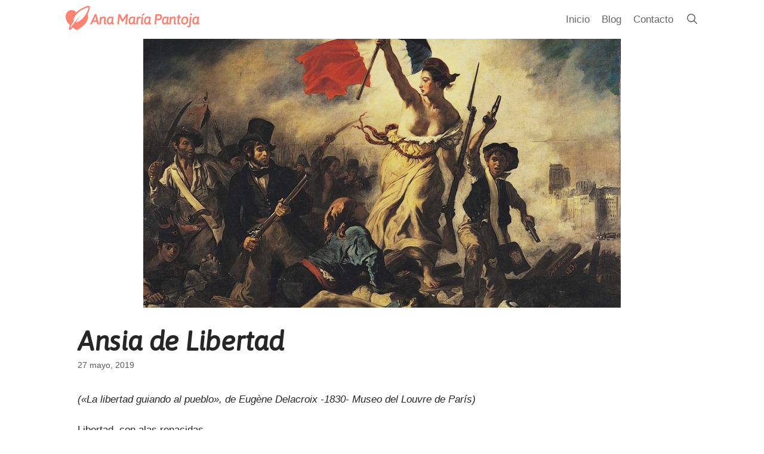

--- FILE ---
content_type: text/html; charset=UTF-8
request_url: https://www.anamariapantoja.com/libre-de-libertad/
body_size: 16324
content:
<!DOCTYPE html>
<html lang="es">
<head>
	<meta charset="UTF-8">
	<meta name='robots' content='index, follow, max-image-preview:large, max-snippet:-1, max-video-preview:-1' />
<meta name="viewport" content="width=device-width, initial-scale=1">
	<!-- This site is optimized with the Yoast SEO plugin v26.8 - https://yoast.com/product/yoast-seo-wordpress/ -->
	<title>Ansia de Libertad - Ana María Pantoja</title>
	<link rel="canonical" href="https://www.anamariapantoja.com/libre-de-libertad/" />
	<meta property="og:locale" content="es_ES" />
	<meta property="og:type" content="article" />
	<meta property="og:title" content="Ansia de Libertad - Ana María Pantoja" />
	<meta property="og:description" content="(«La libertad guiando al pueblo», de Eugène Delacroix -1830- Museo del Louvre de París) Libertad, con alas renacidas, rescata los instintos enterrados, la música que estaba suspendida, el espacio de tiempo abandonado. Libertad, de crueles lides resurgida restaura la ilusión del desolado, constrúyele un refugio que de vida y ampare los huesos desterrados. Libertad, respuesta ... Leer más" />
	<meta property="og:url" content="https://www.anamariapantoja.com/libre-de-libertad/" />
	<meta property="og:site_name" content="Ana María Pantoja" />
	<meta property="article:publisher" content="https://www.facebook.com/anamaria.pantojablanco/" />
	<meta property="article:published_time" content="2019-05-27T10:33:13+00:00" />
	<meta property="article:modified_time" content="2019-05-29T10:04:13+00:00" />
	<meta property="og:image" content="https://www.anamariapantoja.com/wp-content/uploads/2019/05/libertad-delacroix-e1604400586297.jpg" />
	<meta property="og:image:width" content="800" />
	<meta property="og:image:height" content="500" />
	<meta property="og:image:type" content="image/jpeg" />
	<meta name="author" content="Ana María Pantoja" />
	<meta name="twitter:card" content="summary_large_image" />
	<meta name="twitter:label1" content="Escrito por" />
	<meta name="twitter:data1" content="Ana María Pantoja" />
	<meta name="twitter:label2" content="Tiempo de lectura" />
	<meta name="twitter:data2" content="1 minuto" />
	<script type="application/ld+json" class="yoast-schema-graph">{"@context":"https://schema.org","@graph":[{"@type":"Article","@id":"https://www.anamariapantoja.com/libre-de-libertad/#article","isPartOf":{"@id":"https://www.anamariapantoja.com/libre-de-libertad/"},"author":{"name":"Ana María Pantoja","@id":"https://www.anamariapantoja.com/#/schema/person/f60a8a71c18940c5ea263592932eae51"},"headline":"Ansia de Libertad","datePublished":"2019-05-27T10:33:13+00:00","dateModified":"2019-05-29T10:04:13+00:00","mainEntityOfPage":{"@id":"https://www.anamariapantoja.com/libre-de-libertad/"},"wordCount":180,"commentCount":2,"publisher":{"@id":"https://www.anamariapantoja.com/#organization"},"image":{"@id":"https://www.anamariapantoja.com/libre-de-libertad/#primaryimage"},"thumbnailUrl":"https://www.anamariapantoja.com/wp-content/uploads/2019/05/libertad-delacroix-e1604400586297.jpg","articleSection":["Blog","Poemas"],"inLanguage":"es","potentialAction":[{"@type":"CommentAction","name":"Comment","target":["https://www.anamariapantoja.com/libre-de-libertad/#respond"]}]},{"@type":"WebPage","@id":"https://www.anamariapantoja.com/libre-de-libertad/","url":"https://www.anamariapantoja.com/libre-de-libertad/","name":"Ansia de Libertad - Ana María Pantoja","isPartOf":{"@id":"https://www.anamariapantoja.com/#website"},"primaryImageOfPage":{"@id":"https://www.anamariapantoja.com/libre-de-libertad/#primaryimage"},"image":{"@id":"https://www.anamariapantoja.com/libre-de-libertad/#primaryimage"},"thumbnailUrl":"https://www.anamariapantoja.com/wp-content/uploads/2019/05/libertad-delacroix-e1604400586297.jpg","datePublished":"2019-05-27T10:33:13+00:00","dateModified":"2019-05-29T10:04:13+00:00","breadcrumb":{"@id":"https://www.anamariapantoja.com/libre-de-libertad/#breadcrumb"},"inLanguage":"es","potentialAction":[{"@type":"ReadAction","target":["https://www.anamariapantoja.com/libre-de-libertad/"]}]},{"@type":"ImageObject","inLanguage":"es","@id":"https://www.anamariapantoja.com/libre-de-libertad/#primaryimage","url":"https://www.anamariapantoja.com/wp-content/uploads/2019/05/libertad-delacroix-e1604400586297.jpg","contentUrl":"https://www.anamariapantoja.com/wp-content/uploads/2019/05/libertad-delacroix-e1604400586297.jpg","width":800,"height":500},{"@type":"BreadcrumbList","@id":"https://www.anamariapantoja.com/libre-de-libertad/#breadcrumb","itemListElement":[{"@type":"ListItem","position":1,"name":"Portada","item":"https://www.anamariapantoja.com/"},{"@type":"ListItem","position":2,"name":"Blog","item":"https://www.anamariapantoja.com/blog/"},{"@type":"ListItem","position":3,"name":"Ansia de Libertad"}]},{"@type":"WebSite","@id":"https://www.anamariapantoja.com/#website","url":"https://www.anamariapantoja.com/","name":"Ana María Pantoja","description":"Blog literario","publisher":{"@id":"https://www.anamariapantoja.com/#organization"},"potentialAction":[{"@type":"SearchAction","target":{"@type":"EntryPoint","urlTemplate":"https://www.anamariapantoja.com/?s={search_term_string}"},"query-input":{"@type":"PropertyValueSpecification","valueRequired":true,"valueName":"search_term_string"}}],"inLanguage":"es"},{"@type":"Organization","@id":"https://www.anamariapantoja.com/#organization","name":"Ana María Pantoja","url":"https://www.anamariapantoja.com/","logo":{"@type":"ImageObject","inLanguage":"es","@id":"https://www.anamariapantoja.com/#/schema/logo/image/","url":"https://www.anamariapantoja.com/wp-content/uploads/2017/11/AMP-Logo-final-png24-45px.png","contentUrl":"https://www.anamariapantoja.com/wp-content/uploads/2017/11/AMP-Logo-final-png24-45px.png","width":228,"height":45,"caption":"Ana María Pantoja"},"image":{"@id":"https://www.anamariapantoja.com/#/schema/logo/image/"},"sameAs":["https://www.facebook.com/anamaria.pantojablanco/"]},{"@type":"Person","@id":"https://www.anamariapantoja.com/#/schema/person/f60a8a71c18940c5ea263592932eae51","name":"Ana María Pantoja","image":{"@type":"ImageObject","inLanguage":"es","@id":"https://www.anamariapantoja.com/#/schema/person/image/","url":"https://secure.gravatar.com/avatar/58cb93994b5ca23fbda2a2e0a912e3fd38cc9d09c314dfaf51b343e0235f1208?s=96&d=mm&r=g","contentUrl":"https://secure.gravatar.com/avatar/58cb93994b5ca23fbda2a2e0a912e3fd38cc9d09c314dfaf51b343e0235f1208?s=96&d=mm&r=g","caption":"Ana María Pantoja"},"sameAs":["https://www.anamariapantoja.com"],"url":"https://www.anamariapantoja.com/author/ana-m-pantoja/"}]}</script>
	<!-- / Yoast SEO plugin. -->


<link href='https://fonts.gstatic.com' crossorigin rel='preconnect' />
<link href='https://fonts.googleapis.com' crossorigin rel='preconnect' />
<link rel="alternate" type="application/rss+xml" title="Ana María Pantoja &raquo; Feed" href="https://www.anamariapantoja.com/feed/" />
<link rel="alternate" type="application/rss+xml" title="Ana María Pantoja &raquo; Feed de los comentarios" href="https://www.anamariapantoja.com/comments/feed/" />
<link rel="alternate" type="application/rss+xml" title="Ana María Pantoja &raquo; Comentario Ansia de Libertad del feed" href="https://www.anamariapantoja.com/libre-de-libertad/feed/" />
<link rel="alternate" title="oEmbed (JSON)" type="application/json+oembed" href="https://www.anamariapantoja.com/wp-json/oembed/1.0/embed?url=https%3A%2F%2Fwww.anamariapantoja.com%2Flibre-de-libertad%2F" />
<link rel="alternate" title="oEmbed (XML)" type="text/xml+oembed" href="https://www.anamariapantoja.com/wp-json/oembed/1.0/embed?url=https%3A%2F%2Fwww.anamariapantoja.com%2Flibre-de-libertad%2F&#038;format=xml" />
<style id='wp-img-auto-sizes-contain-inline-css'>
img:is([sizes=auto i],[sizes^="auto," i]){contain-intrinsic-size:3000px 1500px}
/*# sourceURL=wp-img-auto-sizes-contain-inline-css */
</style>
<link rel='stylesheet' id='generate-fonts-css' href='//fonts.googleapis.com/css?family=Asap:italic|Hind:300,regular,500,600,700|Bad+Script:regular' media='all' />
<link rel='stylesheet' id='shared-counts-css' href='https://www.anamariapantoja.com/wp-content/plugins/shared-counts/assets/css/shared-counts.min.css?ver=1.5.0' media='all' />
<style id='wp-emoji-styles-inline-css'>

	img.wp-smiley, img.emoji {
		display: inline !important;
		border: none !important;
		box-shadow: none !important;
		height: 1em !important;
		width: 1em !important;
		margin: 0 0.07em !important;
		vertical-align: -0.1em !important;
		background: none !important;
		padding: 0 !important;
	}
/*# sourceURL=wp-emoji-styles-inline-css */
</style>
<link rel='stylesheet' id='wp-block-library-css' href='https://www.anamariapantoja.com/wp-includes/css/dist/block-library/style.min.css?ver=6.9' media='all' />
<style id='classic-theme-styles-inline-css'>
/*! This file is auto-generated */
.wp-block-button__link{color:#fff;background-color:#32373c;border-radius:9999px;box-shadow:none;text-decoration:none;padding:calc(.667em + 2px) calc(1.333em + 2px);font-size:1.125em}.wp-block-file__button{background:#32373c;color:#fff;text-decoration:none}
/*# sourceURL=/wp-includes/css/classic-themes.min.css */
</style>
<style id='global-styles-inline-css'>
:root{--wp--preset--aspect-ratio--square: 1;--wp--preset--aspect-ratio--4-3: 4/3;--wp--preset--aspect-ratio--3-4: 3/4;--wp--preset--aspect-ratio--3-2: 3/2;--wp--preset--aspect-ratio--2-3: 2/3;--wp--preset--aspect-ratio--16-9: 16/9;--wp--preset--aspect-ratio--9-16: 9/16;--wp--preset--color--black: #000000;--wp--preset--color--cyan-bluish-gray: #abb8c3;--wp--preset--color--white: #ffffff;--wp--preset--color--pale-pink: #f78da7;--wp--preset--color--vivid-red: #cf2e2e;--wp--preset--color--luminous-vivid-orange: #ff6900;--wp--preset--color--luminous-vivid-amber: #fcb900;--wp--preset--color--light-green-cyan: #7bdcb5;--wp--preset--color--vivid-green-cyan: #00d084;--wp--preset--color--pale-cyan-blue: #8ed1fc;--wp--preset--color--vivid-cyan-blue: #0693e3;--wp--preset--color--vivid-purple: #9b51e0;--wp--preset--color--contrast: var(--contrast);--wp--preset--color--contrast-2: var(--contrast-2);--wp--preset--color--contrast-3: var(--contrast-3);--wp--preset--color--base: var(--base);--wp--preset--color--base-2: var(--base-2);--wp--preset--color--base-3: var(--base-3);--wp--preset--color--accent: var(--accent);--wp--preset--gradient--vivid-cyan-blue-to-vivid-purple: linear-gradient(135deg,rgb(6,147,227) 0%,rgb(155,81,224) 100%);--wp--preset--gradient--light-green-cyan-to-vivid-green-cyan: linear-gradient(135deg,rgb(122,220,180) 0%,rgb(0,208,130) 100%);--wp--preset--gradient--luminous-vivid-amber-to-luminous-vivid-orange: linear-gradient(135deg,rgb(252,185,0) 0%,rgb(255,105,0) 100%);--wp--preset--gradient--luminous-vivid-orange-to-vivid-red: linear-gradient(135deg,rgb(255,105,0) 0%,rgb(207,46,46) 100%);--wp--preset--gradient--very-light-gray-to-cyan-bluish-gray: linear-gradient(135deg,rgb(238,238,238) 0%,rgb(169,184,195) 100%);--wp--preset--gradient--cool-to-warm-spectrum: linear-gradient(135deg,rgb(74,234,220) 0%,rgb(151,120,209) 20%,rgb(207,42,186) 40%,rgb(238,44,130) 60%,rgb(251,105,98) 80%,rgb(254,248,76) 100%);--wp--preset--gradient--blush-light-purple: linear-gradient(135deg,rgb(255,206,236) 0%,rgb(152,150,240) 100%);--wp--preset--gradient--blush-bordeaux: linear-gradient(135deg,rgb(254,205,165) 0%,rgb(254,45,45) 50%,rgb(107,0,62) 100%);--wp--preset--gradient--luminous-dusk: linear-gradient(135deg,rgb(255,203,112) 0%,rgb(199,81,192) 50%,rgb(65,88,208) 100%);--wp--preset--gradient--pale-ocean: linear-gradient(135deg,rgb(255,245,203) 0%,rgb(182,227,212) 50%,rgb(51,167,181) 100%);--wp--preset--gradient--electric-grass: linear-gradient(135deg,rgb(202,248,128) 0%,rgb(113,206,126) 100%);--wp--preset--gradient--midnight: linear-gradient(135deg,rgb(2,3,129) 0%,rgb(40,116,252) 100%);--wp--preset--font-size--small: 13px;--wp--preset--font-size--medium: 20px;--wp--preset--font-size--large: 36px;--wp--preset--font-size--x-large: 42px;--wp--preset--spacing--20: 0.44rem;--wp--preset--spacing--30: 0.67rem;--wp--preset--spacing--40: 1rem;--wp--preset--spacing--50: 1.5rem;--wp--preset--spacing--60: 2.25rem;--wp--preset--spacing--70: 3.38rem;--wp--preset--spacing--80: 5.06rem;--wp--preset--shadow--natural: 6px 6px 9px rgba(0, 0, 0, 0.2);--wp--preset--shadow--deep: 12px 12px 50px rgba(0, 0, 0, 0.4);--wp--preset--shadow--sharp: 6px 6px 0px rgba(0, 0, 0, 0.2);--wp--preset--shadow--outlined: 6px 6px 0px -3px rgb(255, 255, 255), 6px 6px rgb(0, 0, 0);--wp--preset--shadow--crisp: 6px 6px 0px rgb(0, 0, 0);}:where(.is-layout-flex){gap: 0.5em;}:where(.is-layout-grid){gap: 0.5em;}body .is-layout-flex{display: flex;}.is-layout-flex{flex-wrap: wrap;align-items: center;}.is-layout-flex > :is(*, div){margin: 0;}body .is-layout-grid{display: grid;}.is-layout-grid > :is(*, div){margin: 0;}:where(.wp-block-columns.is-layout-flex){gap: 2em;}:where(.wp-block-columns.is-layout-grid){gap: 2em;}:where(.wp-block-post-template.is-layout-flex){gap: 1.25em;}:where(.wp-block-post-template.is-layout-grid){gap: 1.25em;}.has-black-color{color: var(--wp--preset--color--black) !important;}.has-cyan-bluish-gray-color{color: var(--wp--preset--color--cyan-bluish-gray) !important;}.has-white-color{color: var(--wp--preset--color--white) !important;}.has-pale-pink-color{color: var(--wp--preset--color--pale-pink) !important;}.has-vivid-red-color{color: var(--wp--preset--color--vivid-red) !important;}.has-luminous-vivid-orange-color{color: var(--wp--preset--color--luminous-vivid-orange) !important;}.has-luminous-vivid-amber-color{color: var(--wp--preset--color--luminous-vivid-amber) !important;}.has-light-green-cyan-color{color: var(--wp--preset--color--light-green-cyan) !important;}.has-vivid-green-cyan-color{color: var(--wp--preset--color--vivid-green-cyan) !important;}.has-pale-cyan-blue-color{color: var(--wp--preset--color--pale-cyan-blue) !important;}.has-vivid-cyan-blue-color{color: var(--wp--preset--color--vivid-cyan-blue) !important;}.has-vivid-purple-color{color: var(--wp--preset--color--vivid-purple) !important;}.has-black-background-color{background-color: var(--wp--preset--color--black) !important;}.has-cyan-bluish-gray-background-color{background-color: var(--wp--preset--color--cyan-bluish-gray) !important;}.has-white-background-color{background-color: var(--wp--preset--color--white) !important;}.has-pale-pink-background-color{background-color: var(--wp--preset--color--pale-pink) !important;}.has-vivid-red-background-color{background-color: var(--wp--preset--color--vivid-red) !important;}.has-luminous-vivid-orange-background-color{background-color: var(--wp--preset--color--luminous-vivid-orange) !important;}.has-luminous-vivid-amber-background-color{background-color: var(--wp--preset--color--luminous-vivid-amber) !important;}.has-light-green-cyan-background-color{background-color: var(--wp--preset--color--light-green-cyan) !important;}.has-vivid-green-cyan-background-color{background-color: var(--wp--preset--color--vivid-green-cyan) !important;}.has-pale-cyan-blue-background-color{background-color: var(--wp--preset--color--pale-cyan-blue) !important;}.has-vivid-cyan-blue-background-color{background-color: var(--wp--preset--color--vivid-cyan-blue) !important;}.has-vivid-purple-background-color{background-color: var(--wp--preset--color--vivid-purple) !important;}.has-black-border-color{border-color: var(--wp--preset--color--black) !important;}.has-cyan-bluish-gray-border-color{border-color: var(--wp--preset--color--cyan-bluish-gray) !important;}.has-white-border-color{border-color: var(--wp--preset--color--white) !important;}.has-pale-pink-border-color{border-color: var(--wp--preset--color--pale-pink) !important;}.has-vivid-red-border-color{border-color: var(--wp--preset--color--vivid-red) !important;}.has-luminous-vivid-orange-border-color{border-color: var(--wp--preset--color--luminous-vivid-orange) !important;}.has-luminous-vivid-amber-border-color{border-color: var(--wp--preset--color--luminous-vivid-amber) !important;}.has-light-green-cyan-border-color{border-color: var(--wp--preset--color--light-green-cyan) !important;}.has-vivid-green-cyan-border-color{border-color: var(--wp--preset--color--vivid-green-cyan) !important;}.has-pale-cyan-blue-border-color{border-color: var(--wp--preset--color--pale-cyan-blue) !important;}.has-vivid-cyan-blue-border-color{border-color: var(--wp--preset--color--vivid-cyan-blue) !important;}.has-vivid-purple-border-color{border-color: var(--wp--preset--color--vivid-purple) !important;}.has-vivid-cyan-blue-to-vivid-purple-gradient-background{background: var(--wp--preset--gradient--vivid-cyan-blue-to-vivid-purple) !important;}.has-light-green-cyan-to-vivid-green-cyan-gradient-background{background: var(--wp--preset--gradient--light-green-cyan-to-vivid-green-cyan) !important;}.has-luminous-vivid-amber-to-luminous-vivid-orange-gradient-background{background: var(--wp--preset--gradient--luminous-vivid-amber-to-luminous-vivid-orange) !important;}.has-luminous-vivid-orange-to-vivid-red-gradient-background{background: var(--wp--preset--gradient--luminous-vivid-orange-to-vivid-red) !important;}.has-very-light-gray-to-cyan-bluish-gray-gradient-background{background: var(--wp--preset--gradient--very-light-gray-to-cyan-bluish-gray) !important;}.has-cool-to-warm-spectrum-gradient-background{background: var(--wp--preset--gradient--cool-to-warm-spectrum) !important;}.has-blush-light-purple-gradient-background{background: var(--wp--preset--gradient--blush-light-purple) !important;}.has-blush-bordeaux-gradient-background{background: var(--wp--preset--gradient--blush-bordeaux) !important;}.has-luminous-dusk-gradient-background{background: var(--wp--preset--gradient--luminous-dusk) !important;}.has-pale-ocean-gradient-background{background: var(--wp--preset--gradient--pale-ocean) !important;}.has-electric-grass-gradient-background{background: var(--wp--preset--gradient--electric-grass) !important;}.has-midnight-gradient-background{background: var(--wp--preset--gradient--midnight) !important;}.has-small-font-size{font-size: var(--wp--preset--font-size--small) !important;}.has-medium-font-size{font-size: var(--wp--preset--font-size--medium) !important;}.has-large-font-size{font-size: var(--wp--preset--font-size--large) !important;}.has-x-large-font-size{font-size: var(--wp--preset--font-size--x-large) !important;}
:where(.wp-block-post-template.is-layout-flex){gap: 1.25em;}:where(.wp-block-post-template.is-layout-grid){gap: 1.25em;}
:where(.wp-block-term-template.is-layout-flex){gap: 1.25em;}:where(.wp-block-term-template.is-layout-grid){gap: 1.25em;}
:where(.wp-block-columns.is-layout-flex){gap: 2em;}:where(.wp-block-columns.is-layout-grid){gap: 2em;}
:root :where(.wp-block-pullquote){font-size: 1.5em;line-height: 1.6;}
/*# sourceURL=global-styles-inline-css */
</style>
<link rel='stylesheet' id='contact-form-7-css' href='https://www.anamariapantoja.com/wp-content/plugins/contact-form-7/includes/css/styles.css?ver=6.1.4' media='all' />
<link rel='stylesheet' id='wp-show-posts-css' href='https://www.anamariapantoja.com/wp-content/plugins/wp-show-posts/css/wp-show-posts-min.css?ver=1.1.6' media='all' />
<link rel='stylesheet' id='generate-style-grid-css' href='https://www.anamariapantoja.com/wp-content/themes/generatepress/assets/css/unsemantic-grid.min.css?ver=3.6.0' media='all' />
<link rel='stylesheet' id='generate-style-css' href='https://www.anamariapantoja.com/wp-content/themes/generatepress/assets/css/style.min.css?ver=3.6.0' media='all' />
<style id='generate-style-inline-css'>
.no-featured-image-padding .featured-image {margin-left:-40px;margin-right:-40px;}.post-image-above-header .no-featured-image-padding .inside-article .featured-image {margin-top:-0px;}@media (max-width:768px){.no-featured-image-padding .featured-image {margin-left:-40px;margin-right:-40px;}.post-image-above-header .no-featured-image-padding .inside-article .featured-image {margin-top:-0px;}}.featured-image img {height: 450px;-o-object-fit: cover;object-fit: cover;}
body{background-color:#ffffff;color:#262626;}a{color:#6ec1e4;}a:visited{color:#6ec1e4;}a:hover, a:focus, a:active{color:#ff8272;}body .grid-container{max-width:1100px;}.wp-block-group__inner-container{max-width:1100px;margin-left:auto;margin-right:auto;}.generate-back-to-top{font-size:20px;border-radius:3px;position:fixed;bottom:30px;right:30px;line-height:40px;width:40px;text-align:center;z-index:10;transition:opacity 300ms ease-in-out;opacity:0.1;transform:translateY(1000px);}.generate-back-to-top__show{opacity:1;transform:translateY(0);}.navigation-search{position:absolute;left:-99999px;pointer-events:none;visibility:hidden;z-index:20;width:100%;top:0;transition:opacity 100ms ease-in-out;opacity:0;}.navigation-search.nav-search-active{left:0;right:0;pointer-events:auto;visibility:visible;opacity:1;}.navigation-search input[type="search"]{outline:0;border:0;vertical-align:bottom;line-height:1;opacity:0.9;width:100%;z-index:20;border-radius:0;-webkit-appearance:none;height:60px;}.navigation-search input::-ms-clear{display:none;width:0;height:0;}.navigation-search input::-ms-reveal{display:none;width:0;height:0;}.navigation-search input::-webkit-search-decoration, .navigation-search input::-webkit-search-cancel-button, .navigation-search input::-webkit-search-results-button, .navigation-search input::-webkit-search-results-decoration{display:none;}.main-navigation li.search-item{z-index:21;}li.search-item.active{transition:opacity 100ms ease-in-out;}.nav-left-sidebar .main-navigation li.search-item.active,.nav-right-sidebar .main-navigation li.search-item.active{width:auto;display:inline-block;float:right;}.gen-sidebar-nav .navigation-search{top:auto;bottom:0;}:root{--contrast:#222222;--contrast-2:#575760;--contrast-3:#b2b2be;--base:#f0f0f0;--base-2:#f7f8f9;--base-3:#ffffff;--accent:#1e73be;}:root .has-contrast-color{color:var(--contrast);}:root .has-contrast-background-color{background-color:var(--contrast);}:root .has-contrast-2-color{color:var(--contrast-2);}:root .has-contrast-2-background-color{background-color:var(--contrast-2);}:root .has-contrast-3-color{color:var(--contrast-3);}:root .has-contrast-3-background-color{background-color:var(--contrast-3);}:root .has-base-color{color:var(--base);}:root .has-base-background-color{background-color:var(--base);}:root .has-base-2-color{color:var(--base-2);}:root .has-base-2-background-color{background-color:var(--base-2);}:root .has-base-3-color{color:var(--base-3);}:root .has-base-3-background-color{background-color:var(--base-3);}:root .has-accent-color{color:var(--accent);}:root .has-accent-background-color{background-color:var(--accent);}body, button, input, select, textarea{font-family:Tahoma, Geneva, sans-serif;}body{line-height:1.5;}.entry-content > [class*="wp-block-"]:not(:last-child):not(.wp-block-heading){margin-bottom:1.5em;}.main-title{font-family:"Asap", sans-serif;font-size:30px;}.main-navigation a, .menu-toggle{font-family:Tahoma, Geneva, sans-serif;font-size:17px;}.main-navigation .main-nav ul ul li a{font-size:14px;}.widget-title{font-family:"Hind", sans-serif;font-size:23px;}.sidebar .widget, .footer-widgets .widget{font-size:17px;}h1{font-family:"Asap", sans-serif;font-weight:bold;font-size:45px;line-height:1em;}h2{font-family:"Asap", sans-serif;line-height:1em;}h3{font-family:"Asap", sans-serif;font-size:25px;line-height:1em;}h4{font-family:"Bad Script", handwriting;font-size:45px;line-height:1.2em;}h5{font-family:"Bad Script", handwriting;font-size:25px;line-height:1.2em;}@media (max-width:768px){.main-title{font-size:30px;}h1{font-size:30px;}h2{font-size:25px;}}.top-bar{background-color:#636363;color:#ffffff;}.top-bar a{color:#ffffff;}.top-bar a:hover{color:#303030;}.site-header{background-color:#ffffff;color:#262626;}.site-header a{color:#ff8272;}.site-header a:hover{color:#ff8272;}.main-title a,.main-title a:hover{color:#ff8272;}.site-description{color:#262626;}.mobile-menu-control-wrapper .menu-toggle,.mobile-menu-control-wrapper .menu-toggle:hover,.mobile-menu-control-wrapper .menu-toggle:focus,.has-inline-mobile-toggle #site-navigation.toggled{background-color:rgba(0, 0, 0, 0.02);}.main-navigation,.main-navigation ul ul{background-color:#ffffff;}.main-navigation .main-nav ul li a, .main-navigation .menu-toggle, .main-navigation .menu-bar-items{color:#666666;}.main-navigation .main-nav ul li:not([class*="current-menu-"]):hover > a, .main-navigation .main-nav ul li:not([class*="current-menu-"]):focus > a, .main-navigation .main-nav ul li.sfHover:not([class*="current-menu-"]) > a, .main-navigation .menu-bar-item:hover > a, .main-navigation .menu-bar-item.sfHover > a{color:#6ec1e4;background-color:#ffffff;}button.menu-toggle:hover,button.menu-toggle:focus,.main-navigation .mobile-bar-items a,.main-navigation .mobile-bar-items a:hover,.main-navigation .mobile-bar-items a:focus{color:#666666;}.main-navigation .main-nav ul li[class*="current-menu-"] > a{color:#ff8272;background-color:#ffffff;}.navigation-search input[type="search"],.navigation-search input[type="search"]:active, .navigation-search input[type="search"]:focus, .main-navigation .main-nav ul li.search-item.active > a, .main-navigation .menu-bar-items .search-item.active > a{color:#6ec1e4;background-color:#ffffff;}.main-navigation ul ul{background-color:#3f3f3f;}.main-navigation .main-nav ul ul li a{color:#ffffff;}.main-navigation .main-nav ul ul li:not([class*="current-menu-"]):hover > a,.main-navigation .main-nav ul ul li:not([class*="current-menu-"]):focus > a, .main-navigation .main-nav ul ul li.sfHover:not([class*="current-menu-"]) > a{color:#ffffff;background-color:#4f4f4f;}.main-navigation .main-nav ul ul li[class*="current-menu-"] > a{color:#ffffff;background-color:#4f4f4f;}.separate-containers .inside-article, .separate-containers .comments-area, .separate-containers .page-header, .one-container .container, .separate-containers .paging-navigation, .inside-page-header{color:#262626;background-color:#ffffff;}.entry-meta{color:#595959;}.entry-meta a{color:#595959;}.entry-meta a:hover{color:#1e73be;}.sidebar .widget{color:#8e8e8e;background-color:rgba(255,224,221,0.5);}.sidebar .widget .widget-title{color:#ff8272;}.footer-widgets{color:#ffffff;background-color:#ffe0dd;}.footer-widgets a{color:#fff659;}.footer-widgets .widget-title{color:#ffffff;}.site-info{color:#ffffff;background-color:#262626;}.site-info a{color:#6ec1e4;}.site-info a:hover{color:#ff8272;}.footer-bar .widget_nav_menu .current-menu-item a{color:#ff8272;}input[type="text"],input[type="email"],input[type="url"],input[type="password"],input[type="search"],input[type="tel"],input[type="number"],textarea,select{color:#666666;background-color:#fafafa;border-color:#cccccc;}input[type="text"]:focus,input[type="email"]:focus,input[type="url"]:focus,input[type="password"]:focus,input[type="search"]:focus,input[type="tel"]:focus,input[type="number"]:focus,textarea:focus,select:focus{color:#666666;background-color:#ffffff;border-color:#bfbfbf;}button,html input[type="button"],input[type="reset"],input[type="submit"],a.button,a.wp-block-button__link:not(.has-background){color:#ffffff;background-color:#666666;}button:hover,html input[type="button"]:hover,input[type="reset"]:hover,input[type="submit"]:hover,a.button:hover,button:focus,html input[type="button"]:focus,input[type="reset"]:focus,input[type="submit"]:focus,a.button:focus,a.wp-block-button__link:not(.has-background):active,a.wp-block-button__link:not(.has-background):focus,a.wp-block-button__link:not(.has-background):hover{color:#ffffff;background-color:#3f3f3f;}a.generate-back-to-top{background-color:rgba( 0,0,0,0.4 );color:#ffffff;}a.generate-back-to-top:hover,a.generate-back-to-top:focus{background-color:rgba( 0,0,0,0.6 );color:#ffffff;}:root{--gp-search-modal-bg-color:var(--base-3);--gp-search-modal-text-color:var(--contrast);--gp-search-modal-overlay-bg-color:rgba(0,0,0,0.2);}@media (max-width: 768px){.main-navigation .menu-bar-item:hover > a, .main-navigation .menu-bar-item.sfHover > a{background:none;color:#666666;}}.inside-top-bar{padding:10px;}.inside-header{padding:10px 10px 10px 20px;}.separate-containers .inside-article, .separate-containers .comments-area, .separate-containers .page-header, .separate-containers .paging-navigation, .one-container .site-content, .inside-page-header{padding:0px 40px 70px 40px;}.site-main .wp-block-group__inner-container{padding:0px 40px 70px 40px;}.entry-content .alignwide, body:not(.no-sidebar) .entry-content .alignfull{margin-left:-40px;width:calc(100% + 80px);max-width:calc(100% + 80px);}.separate-containers .widget, .separate-containers .site-main > *, .separate-containers .page-header, .widget-area .main-navigation{margin-bottom:40px;}.separate-containers .site-main{margin:40px;}.both-right.separate-containers .inside-left-sidebar{margin-right:20px;}.both-right.separate-containers .inside-right-sidebar{margin-left:20px;}.both-left.separate-containers .inside-left-sidebar{margin-right:20px;}.both-left.separate-containers .inside-right-sidebar{margin-left:20px;}.separate-containers .page-header-image, .separate-containers .page-header-contained, .separate-containers .page-header-image-single, .separate-containers .page-header-content-single{margin-top:40px;}.separate-containers .inside-right-sidebar, .separate-containers .inside-left-sidebar{margin-top:40px;margin-bottom:40px;}.main-navigation .main-nav ul li a,.menu-toggle,.main-navigation .mobile-bar-items a{padding-left:10px;padding-right:10px;line-height:45px;}.main-navigation .main-nav ul ul li a{padding:10px;}.navigation-search input[type="search"]{height:45px;}.rtl .menu-item-has-children .dropdown-menu-toggle{padding-left:10px;}.menu-item-has-children .dropdown-menu-toggle{padding-right:10px;}.rtl .main-navigation .main-nav ul li.menu-item-has-children > a{padding-right:10px;}.widget-area .widget{padding:20px;}.footer-widgets{padding:60px 20px 60px 20px;}.site-info{padding:20px;}@media (max-width:768px){.separate-containers .inside-article, .separate-containers .comments-area, .separate-containers .page-header, .separate-containers .paging-navigation, .one-container .site-content, .inside-page-header{padding:0px 40px 70px 40px;}.site-main .wp-block-group__inner-container{padding:0px 40px 70px 40px;}.site-info{padding-right:10px;padding-left:10px;}.entry-content .alignwide, body:not(.no-sidebar) .entry-content .alignfull{margin-left:-40px;width:calc(100% + 80px);max-width:calc(100% + 80px);}}@media (max-width: 768px){.main-navigation .menu-toggle,.main-navigation .mobile-bar-items,.sidebar-nav-mobile:not(#sticky-placeholder){display:block;}.main-navigation ul,.gen-sidebar-nav{display:none;}[class*="nav-float-"] .site-header .inside-header > *{float:none;clear:both;}}
.footer-widgets{background-image:url('https://www.anamariapantoja.com/wp-content/uploads/2017/11/RL-Fondo-footer-4-1.jpg');background-repeat:no-repeat;background-size:cover;}
.navigation-branding .main-title{font-weight:bold;text-transform:none;font-size:30px;font-family:"Asap", sans-serif;}@media (max-width: 768px){.navigation-branding .main-title{font-size:30px;}}
/*# sourceURL=generate-style-inline-css */
</style>
<link rel='stylesheet' id='generate-mobile-style-css' href='https://www.anamariapantoja.com/wp-content/themes/generatepress/assets/css/mobile.min.css?ver=3.6.0' media='all' />
<link rel='stylesheet' id='generate-font-icons-css' href='https://www.anamariapantoja.com/wp-content/themes/generatepress/assets/css/components/font-icons.min.css?ver=3.6.0' media='all' />
<link rel='stylesheet' id='font-awesome-css' href='https://www.anamariapantoja.com/wp-content/plugins/elementor/assets/lib/font-awesome/css/font-awesome.min.css?ver=4.7.0' media='all' />
<link rel='stylesheet' id='generate-blog-css' href='https://www.anamariapantoja.com/wp-content/plugins/gp-premium/blog/functions/css/style.min.css?ver=2.5.3' media='all' />
<link rel='stylesheet' id='generate-navigation-branding-css' href='https://www.anamariapantoja.com/wp-content/plugins/gp-premium/menu-plus/functions/css/navigation-branding.min.css?ver=2.5.3' media='all' />
<style id='generate-navigation-branding-inline-css'>
@media (max-width: 768px){.site-header, #site-navigation, #sticky-navigation{display:none !important;opacity:0.0;}#mobile-header{display:block !important;width:100% !important;}#mobile-header .main-nav > ul{display:none;}#mobile-header.toggled .main-nav > ul, #mobile-header .menu-toggle, #mobile-header .mobile-bar-items{display:block;}#mobile-header .main-nav{-ms-flex:0 0 100%;flex:0 0 100%;-webkit-box-ordinal-group:5;-ms-flex-order:4;order:4;}}.navigation-branding img, .site-logo.mobile-header-logo img{height:45px;width:auto;}.navigation-branding .main-title{line-height:45px;}@media (max-width: 1110px){#site-navigation .navigation-branding, #sticky-navigation .navigation-branding{margin-left:10px;}}@media (max-width: 768px){.main-navigation:not(.slideout-navigation) .main-nav{-ms-flex:0 0 100%;flex:0 0 100%;}.main-navigation:not(.slideout-navigation) .inside-navigation{-ms-flex-wrap:wrap;flex-wrap:wrap;display:-webkit-box;display:-ms-flexbox;display:flex;}.nav-aligned-center .navigation-branding, .nav-aligned-left .navigation-branding{margin-right:auto;}.nav-aligned-center  .main-navigation.has-branding:not(.slideout-navigation) .inside-navigation .main-nav,.nav-aligned-center  .main-navigation.has-sticky-branding.navigation-stick .inside-navigation .main-nav,.nav-aligned-left  .main-navigation.has-branding:not(.slideout-navigation) .inside-navigation .main-nav,.nav-aligned-left  .main-navigation.has-sticky-branding.navigation-stick .inside-navigation .main-nav{margin-right:0px;}}
/*# sourceURL=generate-navigation-branding-inline-css */
</style>
<link rel="https://api.w.org/" href="https://www.anamariapantoja.com/wp-json/" /><link rel="alternate" title="JSON" type="application/json" href="https://www.anamariapantoja.com/wp-json/wp/v2/posts/3035" /><link rel="EditURI" type="application/rsd+xml" title="RSD" href="https://www.anamariapantoja.com/xmlrpc.php?rsd" />
<meta name="generator" content="WordPress 6.9" />
<link rel='shortlink' href='https://www.anamariapantoja.com/?p=3035' />
<!-- Global site tag (gtag.js) - Google Analytics -->
<script async src="https://www.googletagmanager.com/gtag/js?id=UA-114940434-1"></script>
<script>
  window.dataLayer = window.dataLayer || [];
  function gtag(){dataLayer.push(arguments);}
  gtag('js', new Date());
  gtag('config', 'UA-114940434-1');
</script>

<!-- Error recuento compartidos Social Warfare  
<meta property="fb:app_id" content="233980404946572" /> --><link rel="pingback" href="https://www.anamariapantoja.com/xmlrpc.php">
<meta name="generator" content="Elementor 3.34.2; features: additional_custom_breakpoints; settings: css_print_method-external, google_font-enabled, font_display-auto">
<style>.recentcomments a{display:inline !important;padding:0 !important;margin:0 !important;}</style>			<style>
				.e-con.e-parent:nth-of-type(n+4):not(.e-lazyloaded):not(.e-no-lazyload),
				.e-con.e-parent:nth-of-type(n+4):not(.e-lazyloaded):not(.e-no-lazyload) * {
					background-image: none !important;
				}
				@media screen and (max-height: 1024px) {
					.e-con.e-parent:nth-of-type(n+3):not(.e-lazyloaded):not(.e-no-lazyload),
					.e-con.e-parent:nth-of-type(n+3):not(.e-lazyloaded):not(.e-no-lazyload) * {
						background-image: none !important;
					}
				}
				@media screen and (max-height: 640px) {
					.e-con.e-parent:nth-of-type(n+2):not(.e-lazyloaded):not(.e-no-lazyload),
					.e-con.e-parent:nth-of-type(n+2):not(.e-lazyloaded):not(.e-no-lazyload) * {
						background-image: none !important;
					}
				}
			</style>
			<link rel="icon" href="https://www.anamariapantoja.com/wp-content/uploads/2017/11/AMP-Favicon-final-400px-150x150.png" sizes="32x32" />
<link rel="icon" href="https://www.anamariapantoja.com/wp-content/uploads/2017/11/AMP-Favicon-final-400px-300x300.png" sizes="192x192" />
<link rel="apple-touch-icon" href="https://www.anamariapantoja.com/wp-content/uploads/2017/11/AMP-Favicon-final-400px-300x300.png" />
<meta name="msapplication-TileImage" content="https://www.anamariapantoja.com/wp-content/uploads/2017/11/AMP-Favicon-final-400px-300x300.png" />
		<style id="wp-custom-css">
			/*
Puedes añadir tu propio CSS aquí.

Haz clic en el icono de ayuda de arriba para averiguar más.
*/		</style>
		</head>

<body data-rsssl=1 class="wp-singular post-template-default single single-post postid-3035 single-format-standard wp-custom-logo wp-embed-responsive wp-theme-generatepress post-image-above-header post-image-aligned-center sticky-menu-slide mobile-header mobile-header-logo no-sidebar nav-float-right one-container contained-header active-footer-widgets-3 nav-search-enabled header-aligned-left dropdown-hover featured-image-active elementor-default elementor-kit-4136" itemtype="https://schema.org/Blog" itemscope>
	<a class="screen-reader-text skip-link" href="#content" title="Saltar al contenido">Saltar al contenido</a>		<header class="site-header grid-container grid-parent" id="masthead" aria-label="Sitio"  itemtype="https://schema.org/WPHeader" itemscope>
			<div class="inside-header grid-container grid-parent">
				<div class="site-logo">
					<a href="https://www.anamariapantoja.com/" rel="home">
						<img  class="header-image is-logo-image" alt="Ana María Pantoja" src="https://www.anamariapantoja.com/wp-content/uploads/2017/11/AMP-Logo-final-png24-45px.png" />
					</a>
				</div>		<nav class="main-navigation sub-menu-right" id="site-navigation" aria-label="Principal"  itemtype="https://schema.org/SiteNavigationElement" itemscope>
			<div class="inside-navigation grid-container grid-parent">
				<form method="get" class="search-form navigation-search" action="https://www.anamariapantoja.com/">
					<input type="search" class="search-field" value="" name="s" title="Buscar" />
				</form>		<div class="mobile-bar-items">
						<span class="search-item">
				<a aria-label="Abrir la barra de búsqueda" href="#">
									</a>
			</span>
		</div>
						<button class="menu-toggle" aria-controls="primary-menu" aria-expanded="false">
					<span class="mobile-menu">Menú</span>				</button>
				<div id="primary-menu" class="main-nav"><ul id="menu-menu-principal" class=" menu sf-menu"><li id="menu-item-1564" class="menu-item menu-item-type-post_type menu-item-object-page menu-item-home menu-item-1564"><a href="https://www.anamariapantoja.com/">Inicio</a></li>
<li id="menu-item-19" class="menu-item menu-item-type-post_type menu-item-object-page current_page_parent menu-item-19"><a href="https://www.anamariapantoja.com/blog/">Blog</a></li>
<li id="menu-item-843" class="menu-item menu-item-type-post_type menu-item-object-page menu-item-843"><a href="https://www.anamariapantoja.com/contacto/">Contacto</a></li>
<li class="search-item menu-item-align-right"><a aria-label="Abrir la barra de búsqueda" href="#"></a></li></ul></div>			</div>
		</nav>
					</div>
		</header>
				<nav id="mobile-header" itemtype="https://schema.org/SiteNavigationElement" itemscope class="main-navigation mobile-header-navigation has-branding">
			<div class="inside-navigation grid-container grid-parent">
				<form method="get" class="search-form navigation-search" action="https://www.anamariapantoja.com/">
					<input type="search" class="search-field" value="" name="s" title="Buscar" />
				</form><div class="site-logo mobile-header-logo">
						<a href="https://www.anamariapantoja.com/" title="Ana María Pantoja" rel="home">
							<img src="https://www.anamariapantoja.com/wp-content/uploads/2017/11/AMP-Logo-final-png24-70px.png" alt="Ana María Pantoja" class="is-logo-image" width="355" height="70" />
						</a>
					</div>		<div class="mobile-bar-items">
						<span class="search-item">
				<a aria-label="Abrir la barra de búsqueda" href="#">
									</a>
			</span>
		</div>
							<button class="menu-toggle" aria-controls="mobile-menu" aria-expanded="false">
						<span class="mobile-menu">Menú</span>					</button>
					<div id="mobile-menu" class="main-nav"><ul id="menu-menu-principal-1" class=" menu sf-menu"><li class="menu-item menu-item-type-post_type menu-item-object-page menu-item-home menu-item-1564"><a href="https://www.anamariapantoja.com/">Inicio</a></li>
<li class="menu-item menu-item-type-post_type menu-item-object-page current_page_parent menu-item-19"><a href="https://www.anamariapantoja.com/blog/">Blog</a></li>
<li class="menu-item menu-item-type-post_type menu-item-object-page menu-item-843"><a href="https://www.anamariapantoja.com/contacto/">Contacto</a></li>
<li class="search-item menu-item-align-right"><a aria-label="Abrir la barra de búsqueda" href="#"></a></li></ul></div>			</div><!-- .inside-navigation -->
		</nav><!-- #site-navigation -->
		
	<div class="site grid-container container hfeed grid-parent" id="page">
				<div class="site-content" id="content">
			
	<div class="content-area grid-parent mobile-grid-100 grid-100 tablet-grid-100" id="primary">
		<main class="site-main" id="main">
			
<article id="post-3035" class="post-3035 post type-post status-publish format-standard has-post-thumbnail hentry category-blog category-poemas infinite-scroll-item no-featured-image-padding" itemtype="https://schema.org/CreativeWork" itemscope>
	<div class="inside-article">
		<div class="featured-image  page-header-image-single ">
				<img width="800" height="500" src="https://www.anamariapantoja.com/wp-content/uploads/2019/05/libertad-delacroix-e1604400586297.jpg" class="attachment-full size-full" alt="" itemprop="image" decoding="async" />
			</div>			<header class="entry-header">
				<h1 class="entry-title" itemprop="headline">Ansia de Libertad</h1>		<div class="entry-meta">
			<span class="posted-on"><time class="updated" datetime="2019-05-29T12:04:13+02:00" itemprop="dateModified">29 mayo, 2019</time><time class="entry-date published" datetime="2019-05-27T12:33:13+02:00" itemprop="datePublished">27 mayo, 2019</time></span> 		</div>
					</header>
			
		<div class="entry-content" itemprop="text">
			<p><em>(«La libertad guiando al pueblo», de Eugène Delacroix -1830- Museo del Louvre de París)</em></p>
<p>Libertad, con alas renacidas,<br />
rescata los instintos enterrados,<br />
la música que estaba suspendida,<br />
el espacio de tiempo abandonado.</p>
<p>Libertad, de crueles lides resurgida<br />
restaura la ilusión del desolado,<br />
constrúyele un refugio que de vida<br />
y ampare los huesos desterrados.</p>
<p>Libertad, respuesta inevitable del fusil<br />
que sin razón ni acierto nos confunde,<br />
eres la llama débil de un candil<br />
que con guerra y con muerte en ti se funde.</p>
<p>Libertad, impregna los sentidos,<br />
que te escuchen, te toquen y te vean,<br />
el amor y el dolor es tu vestido,<br />
bandera de esperanza que amaina la marea.</p>
<p>Libertad sin ira, sin odio y sin temores,<br />
libertad de la lluvia que moja en primavera,<br />
de un pequeño que juega, de las flores que brotan,<br />
de un anciano tranquilo que recuerda y espera.</p>
<p>LIBRE SIEMPRE, LIBRE DE LIBERTAD&#8230;<br />
ES EL MEJOR PRESENTE DE NUESTRA HUMANIDAD.</p>
<p><em>25 junio, 2000<br />
</em><em>Ana María Pantoja Blanco</em></p>
<p><img fetchpriority="high" decoding="async" class="alignnone size-medium wp-image-3040" src="https://www.anamariapantoja.com/wp-content/uploads/2019/05/statue-of-liberty-2501264_960_720-300x200.jpg" alt="" width="300" height="200" srcset="https://www.anamariapantoja.com/wp-content/uploads/2019/05/statue-of-liberty-2501264_960_720-300x200.jpg 300w, https://www.anamariapantoja.com/wp-content/uploads/2019/05/statue-of-liberty-2501264_960_720-768x512.jpg 768w, https://www.anamariapantoja.com/wp-content/uploads/2019/05/statue-of-liberty-2501264_960_720.jpg 960w" sizes="(max-width: 300px) 100vw, 300px" /></p>
<p><em>(Estatua de la Libertad, en Nueva York)</em></p>
<div class="shared-counts-wrap after_content style-fancy"><a href="https://www.facebook.com/sharer/sharer.php?u=https://www.anamariapantoja.com/libre-de-libertad/&#038;display=popup&#038;ref=plugin&#038;src=share_button" title="Share on Facebook"  target="_blank"  rel="nofollow noopener noreferrer"  class="shared-counts-button facebook" data-postid="3035" data-social-network="Facebook" data-social-action="Share" data-social-target="https://www.anamariapantoja.com/libre-de-libertad/"><span class="shared-counts-icon-label"><span class="shared-counts-icon"><svg version="1.1" xmlns="http://www.w3.org/2000/svg" width="18.8125" height="32" viewBox="0 0 602 1024"><path d="M548 6.857v150.857h-89.714q-49.143 0-66.286 20.571t-17.143 61.714v108h167.429l-22.286 169.143h-145.143v433.714h-174.857v-433.714h-145.714v-169.143h145.714v-124.571q0-106.286 59.429-164.857t158.286-58.571q84 0 130.286 6.857z"></path></svg></span><span class="shared-counts-label">Facebook</span></span><span class="shared-counts-count">106</span></a></div>		</div>

				<footer class="entry-meta" aria-label="Meta de entradas">
			<span class="cat-links"><span class="screen-reader-text">Categorías </span><a href="https://www.anamariapantoja.com/category/blog/" rel="category tag">Blog</a>, <a href="https://www.anamariapantoja.com/category/poemas/" rel="category tag">Poemas</a></span> 		<nav id="nav-below" class="post-navigation" aria-label="Entradas">
			<div class="nav-previous"><span class="prev"><a href="https://www.anamariapantoja.com/alfonso-x-el-sabio/" rel="prev">Alfonso X “El Sabio”</a></span></div><div class="nav-next"><span class="next"><a href="https://www.anamariapantoja.com/el-rio-y-el-manantial-de-silvia-vicente/" rel="next">El río y el manantial, de Silvia Vicente</a></span></div>		</nav>
				</footer>
			</div>
</article>

			<div class="comments-area">
				<div id="comments">

	<h2 class="comments-title">2 comentarios en «Ansia de Libertad»</h2>
		<ol class="comment-list">
			
		<li id="comment-616" class="comment even thread-even depth-1">
			<article class="comment-body" id="div-comment-616"  itemtype="https://schema.org/Comment" itemscope>
				<footer class="comment-meta" aria-label="Meta de comentarios">
					<img alt='' src='https://secure.gravatar.com/avatar/5b9506c677a9f779edb160238486a69fc28bc23ba186f824218b279e29a6c8a2?s=50&#038;d=mm&#038;r=g' srcset='https://secure.gravatar.com/avatar/5b9506c677a9f779edb160238486a69fc28bc23ba186f824218b279e29a6c8a2?s=100&#038;d=mm&#038;r=g 2x' class='avatar avatar-50 photo' height='50' width='50' decoding='async'/>					<div class="comment-author-info">
						<div class="comment-author vcard" itemprop="author" itemtype="https://schema.org/Person" itemscope>
							<cite itemprop="name" class="fn">Juan José</cite>						</div>

													<div class="entry-meta comment-metadata">
								<a href="https://www.anamariapantoja.com/libre-de-libertad/#comment-616">									<time datetime="2019-05-31T22:15:35+02:00" itemprop="datePublished">
										31 mayo, 2019 a las 22:15									</time>
								</a>							</div>
												</div>

									</footer>

				<div class="comment-content" itemprop="text">
					<p>La libertad, un gran valor que no todos sabemos apreciar, pese al gran esfuerzo que cuesta conseguirla.</p>
<span class="reply"><a rel="nofollow" class="comment-reply-link" href="#comment-616" data-commentid="616" data-postid="3035" data-belowelement="div-comment-616" data-respondelement="respond" data-replyto="Responder a Juan José" aria-label="Responder a Juan José">Responder</a></span>				</div>
			</article>
			</li><!-- #comment-## -->

		<li id="comment-688" class="comment odd alt thread-odd thread-alt depth-1">
			<article class="comment-body" id="div-comment-688"  itemtype="https://schema.org/Comment" itemscope>
				<footer class="comment-meta" aria-label="Meta de comentarios">
					<img alt='' src='https://secure.gravatar.com/avatar/0fbf4570d5441b454b3d1ecd85305de027b037bb54533b3c6fcbb4b90aae76a3?s=50&#038;d=mm&#038;r=g' srcset='https://secure.gravatar.com/avatar/0fbf4570d5441b454b3d1ecd85305de027b037bb54533b3c6fcbb4b90aae76a3?s=100&#038;d=mm&#038;r=g 2x' class='avatar avatar-50 photo' height='50' width='50' decoding='async'/>					<div class="comment-author-info">
						<div class="comment-author vcard" itemprop="author" itemtype="https://schema.org/Person" itemscope>
							<cite itemprop="name" class="fn">Sandra</cite>						</div>

													<div class="entry-meta comment-metadata">
								<a href="https://www.anamariapantoja.com/libre-de-libertad/#comment-688">									<time datetime="2019-07-16T20:29:00+02:00" itemprop="datePublished">
										16 julio, 2019 a las 20:29									</time>
								</a>							</div>
												</div>

									</footer>

				<div class="comment-content" itemprop="text">
					<p>Somos lo que somos, porque vivimos en libertad.</p>
<span class="reply"><a rel="nofollow" class="comment-reply-link" href="#comment-688" data-commentid="688" data-postid="3035" data-belowelement="div-comment-688" data-respondelement="respond" data-replyto="Responder a Sandra" aria-label="Responder a Sandra">Responder</a></span>				</div>
			</article>
			</li><!-- #comment-## -->
		</ol><!-- .comment-list -->

			<div id="respond" class="comment-respond">
		<h3 id="reply-title" class="comment-reply-title">Deja un comentario <small><a rel="nofollow" id="cancel-comment-reply-link" href="/libre-de-libertad/#respond" style="display:none;">Cancelar la respuesta</a></small></h3><form action="https://www.anamariapantoja.com/wp-comments-post.php" method="post" id="commentform" class="comment-form"><p class="comment-form-comment"><label for="comment" class="screen-reader-text">Comentario</label><textarea id="comment" name="comment" cols="45" rows="8" required></textarea></p><label for="author" class="screen-reader-text">Nombre</label><input placeholder="Nombre *" id="author" name="author" type="text" value="" size="30" required />
<label for="email" class="screen-reader-text">Correo electrónico</label><input placeholder="Correo electrónico *" id="email" name="email" type="email" value="" size="30" required />
<label for="url" class="screen-reader-text">Web</label><input placeholder="Web" id="url" name="url" type="url" value="" size="30" />
<p class="form-submit"><input name="submit" type="submit" id="submit" class="submit" value="Publicar comentario" /> <input type='hidden' name='comment_post_ID' value='3035' id='comment_post_ID' />
<input type='hidden' name='comment_parent' id='comment_parent' value='0' />
</p><input type="hidden" name="64f21dd9127d60a602b694a0dbdc72af" value="64f21dd9127d60a602b694a0dbdc72af"/><p id="gasp_p" style="clear:both;"></p><script type="text/javascript">
        //v1.5.1
        var gasp_p = document.getElementById("gasp_p");
        var gasp_cb = document.createElement("input");
        var gasp_text = document.createTextNode(" Por favor, confirma que eres humano antes de comentar");
        gasp_cb.type = "checkbox";
        gasp_cb.id = "cl_check_741";
        gasp_cb.name = "cl_check_741";

        var gasp_label = document.createElement("label");
        gasp_p.appendChild(gasp_label);
        gasp_label.appendChild(gasp_cb);
        gasp_label.appendChild(gasp_text);
        var frm = gasp_cb.form;
        frm.onsubmit = gasp_it;
        function gasp_it(){
        if(gasp_cb.checked != true){
        alert("Por favor, selecciona la casilla antes de comentar para confirmar que eres humano. Gracias por ayudarnos a mantener este blog libre de spam.");
        return false;
        }
        return true;
        }
        </script>
        <noscript>you MUST enable javascript to be able to comment</noscript>
        <input type="hidden" id="gasp_email" name="gasp_email" value="" /></form>	</div><!-- #respond -->
	
</div><!-- #comments -->
			</div>

					</main>
	</div>

	
	</div>
</div>


<div class="site-footer">
				<div id="footer-widgets" class="site footer-widgets">
				<div class="footer-widgets-container grid-container grid-parent">
					<div class="inside-footer-widgets">
							<div class="footer-widget-1 grid-parent grid-33 tablet-grid-50 mobile-grid-100">
		<aside id="categories-3" class="widget inner-padding widget_categories"><h2 class="widget-title">Categorías del blog:</h2>
			<ul>
					<li class="cat-item cat-item-15"><a href="https://www.anamariapantoja.com/category/alma-del-sur/">Alma del Sur</a> (35)
</li>
	<li class="cat-item cat-item-12"><a href="https://www.anamariapantoja.com/category/articulos-y-reflexiones/">Artículos y reflexiones</a> (54)
</li>
	<li class="cat-item cat-item-14"><a href="https://www.anamariapantoja.com/category/blog/">Blog</a> (334)
</li>
	<li class="cat-item cat-item-7"><a href="https://www.anamariapantoja.com/category/cuentos/">Cuentos</a> (43)
</li>
	<li class="cat-item cat-item-11"><a href="https://www.anamariapantoja.com/category/frases-que-nos-inspiran/">Frases que nos inspiran</a> (36)
</li>
	<li class="cat-item cat-item-8"><a href="https://www.anamariapantoja.com/category/galeria-de-autores/">Galería de autores</a> (31)
</li>
	<li class="cat-item cat-item-9"><a href="https://www.anamariapantoja.com/category/grupo-de-escritoras/">Grupo de escritoras</a> (41)
</li>
	<li class="cat-item cat-item-10"><a href="https://www.anamariapantoja.com/category/menudos-literatos/">Menudos literatos</a> (36)
</li>
	<li class="cat-item cat-item-6"><a href="https://www.anamariapantoja.com/category/poemas/">Poemas</a> (58)
</li>
			</ul>

			</aside>	</div>
		<div class="footer-widget-2 grid-parent grid-33 tablet-grid-50 mobile-grid-100">
		<aside id="recent-comments-5" class="widget inner-padding widget_recent_comments"><h2 class="widget-title">Comentarios recientes:</h2><ul id="recentcomments"><li class="recentcomments"><span class="comment-author-link">Isabel Saavedra</span> en <a href="https://www.anamariapantoja.com/entre-la-niebla-de-gemma-a-r/#comment-1535">Entre la niebla, de Gemma A.R.</a></li><li class="recentcomments"><span class="comment-author-link">Mónica D.</span> en <a href="https://www.anamariapantoja.com/entre-la-niebla-de-gemma-a-r/#comment-1534">Entre la niebla, de Gemma A.R.</a></li><li class="recentcomments"><span class="comment-author-link">Carmen González</span> en <a href="https://www.anamariapantoja.com/entre-la-niebla-de-gemma-a-r/#comment-1533">Entre la niebla, de Gemma A.R.</a></li><li class="recentcomments"><span class="comment-author-link">Rosi</span> en <a href="https://www.anamariapantoja.com/entre-la-niebla-de-gemma-a-r/#comment-1532">Entre la niebla, de Gemma A.R.</a></li><li class="recentcomments"><span class="comment-author-link">Natxo Santos Heredero</span> en <a href="https://www.anamariapantoja.com/entre-la-niebla-de-gemma-a-r/#comment-1531">Entre la niebla, de Gemma A.R.</a></li></ul></aside>	</div>
		<div class="footer-widget-3 grid-parent grid-33 tablet-grid-50 mobile-grid-100">
		<aside id="archives-3" class="widget inner-padding widget_archive"><h2 class="widget-title">Todas mis publicaciones:</h2>
			<ul>
					<li><a href='https://www.anamariapantoja.com/2026/01/'>enero 2026</a>&nbsp;(2)</li>
	<li><a href='https://www.anamariapantoja.com/2025/12/'>diciembre 2025</a>&nbsp;(3)</li>
	<li><a href='https://www.anamariapantoja.com/2025/11/'>noviembre 2025</a>&nbsp;(1)</li>
	<li><a href='https://www.anamariapantoja.com/2025/10/'>octubre 2025</a>&nbsp;(2)</li>
	<li><a href='https://www.anamariapantoja.com/2025/09/'>septiembre 2025</a>&nbsp;(1)</li>
	<li><a href='https://www.anamariapantoja.com/2025/08/'>agosto 2025</a>&nbsp;(1)</li>
	<li><a href='https://www.anamariapantoja.com/2025/07/'>julio 2025</a>&nbsp;(1)</li>
	<li><a href='https://www.anamariapantoja.com/2025/06/'>junio 2025</a>&nbsp;(2)</li>
	<li><a href='https://www.anamariapantoja.com/2025/05/'>mayo 2025</a>&nbsp;(1)</li>
	<li><a href='https://www.anamariapantoja.com/2025/04/'>abril 2025</a>&nbsp;(2)</li>
	<li><a href='https://www.anamariapantoja.com/2025/03/'>marzo 2025</a>&nbsp;(2)</li>
	<li><a href='https://www.anamariapantoja.com/2025/02/'>febrero 2025</a>&nbsp;(2)</li>
	<li><a href='https://www.anamariapantoja.com/2025/01/'>enero 2025</a>&nbsp;(1)</li>
	<li><a href='https://www.anamariapantoja.com/2024/12/'>diciembre 2024</a>&nbsp;(2)</li>
	<li><a href='https://www.anamariapantoja.com/2024/11/'>noviembre 2024</a>&nbsp;(2)</li>
	<li><a href='https://www.anamariapantoja.com/2024/10/'>octubre 2024</a>&nbsp;(2)</li>
	<li><a href='https://www.anamariapantoja.com/2024/09/'>septiembre 2024</a>&nbsp;(1)</li>
	<li><a href='https://www.anamariapantoja.com/2024/08/'>agosto 2024</a>&nbsp;(2)</li>
	<li><a href='https://www.anamariapantoja.com/2024/07/'>julio 2024</a>&nbsp;(1)</li>
	<li><a href='https://www.anamariapantoja.com/2024/06/'>junio 2024</a>&nbsp;(2)</li>
	<li><a href='https://www.anamariapantoja.com/2024/05/'>mayo 2024</a>&nbsp;(1)</li>
	<li><a href='https://www.anamariapantoja.com/2024/04/'>abril 2024</a>&nbsp;(2)</li>
	<li><a href='https://www.anamariapantoja.com/2024/03/'>marzo 2024</a>&nbsp;(1)</li>
	<li><a href='https://www.anamariapantoja.com/2024/02/'>febrero 2024</a>&nbsp;(2)</li>
	<li><a href='https://www.anamariapantoja.com/2024/01/'>enero 2024</a>&nbsp;(2)</li>
	<li><a href='https://www.anamariapantoja.com/2023/12/'>diciembre 2023</a>&nbsp;(2)</li>
	<li><a href='https://www.anamariapantoja.com/2023/11/'>noviembre 2023</a>&nbsp;(2)</li>
	<li><a href='https://www.anamariapantoja.com/2023/10/'>octubre 2023</a>&nbsp;(1)</li>
	<li><a href='https://www.anamariapantoja.com/2023/09/'>septiembre 2023</a>&nbsp;(1)</li>
	<li><a href='https://www.anamariapantoja.com/2023/08/'>agosto 2023</a>&nbsp;(1)</li>
	<li><a href='https://www.anamariapantoja.com/2023/07/'>julio 2023</a>&nbsp;(1)</li>
	<li><a href='https://www.anamariapantoja.com/2023/06/'>junio 2023</a>&nbsp;(1)</li>
	<li><a href='https://www.anamariapantoja.com/2023/05/'>mayo 2023</a>&nbsp;(2)</li>
	<li><a href='https://www.anamariapantoja.com/2023/04/'>abril 2023</a>&nbsp;(1)</li>
	<li><a href='https://www.anamariapantoja.com/2023/03/'>marzo 2023</a>&nbsp;(1)</li>
	<li><a href='https://www.anamariapantoja.com/2023/02/'>febrero 2023</a>&nbsp;(2)</li>
	<li><a href='https://www.anamariapantoja.com/2023/01/'>enero 2023</a>&nbsp;(1)</li>
	<li><a href='https://www.anamariapantoja.com/2022/12/'>diciembre 2022</a>&nbsp;(2)</li>
	<li><a href='https://www.anamariapantoja.com/2022/11/'>noviembre 2022</a>&nbsp;(2)</li>
	<li><a href='https://www.anamariapantoja.com/2022/10/'>octubre 2022</a>&nbsp;(2)</li>
	<li><a href='https://www.anamariapantoja.com/2022/09/'>septiembre 2022</a>&nbsp;(2)</li>
	<li><a href='https://www.anamariapantoja.com/2022/08/'>agosto 2022</a>&nbsp;(1)</li>
	<li><a href='https://www.anamariapantoja.com/2022/07/'>julio 2022</a>&nbsp;(2)</li>
	<li><a href='https://www.anamariapantoja.com/2022/06/'>junio 2022</a>&nbsp;(2)</li>
	<li><a href='https://www.anamariapantoja.com/2022/05/'>mayo 2022</a>&nbsp;(1)</li>
	<li><a href='https://www.anamariapantoja.com/2022/04/'>abril 2022</a>&nbsp;(2)</li>
	<li><a href='https://www.anamariapantoja.com/2022/03/'>marzo 2022</a>&nbsp;(2)</li>
	<li><a href='https://www.anamariapantoja.com/2022/02/'>febrero 2022</a>&nbsp;(2)</li>
	<li><a href='https://www.anamariapantoja.com/2022/01/'>enero 2022</a>&nbsp;(2)</li>
	<li><a href='https://www.anamariapantoja.com/2021/12/'>diciembre 2021</a>&nbsp;(2)</li>
	<li><a href='https://www.anamariapantoja.com/2021/11/'>noviembre 2021</a>&nbsp;(1)</li>
	<li><a href='https://www.anamariapantoja.com/2021/10/'>octubre 2021</a>&nbsp;(1)</li>
	<li><a href='https://www.anamariapantoja.com/2021/09/'>septiembre 2021</a>&nbsp;(2)</li>
	<li><a href='https://www.anamariapantoja.com/2021/08/'>agosto 2021</a>&nbsp;(1)</li>
	<li><a href='https://www.anamariapantoja.com/2021/07/'>julio 2021</a>&nbsp;(2)</li>
	<li><a href='https://www.anamariapantoja.com/2021/06/'>junio 2021</a>&nbsp;(2)</li>
	<li><a href='https://www.anamariapantoja.com/2021/05/'>mayo 2021</a>&nbsp;(3)</li>
	<li><a href='https://www.anamariapantoja.com/2021/04/'>abril 2021</a>&nbsp;(2)</li>
	<li><a href='https://www.anamariapantoja.com/2021/03/'>marzo 2021</a>&nbsp;(3)</li>
	<li><a href='https://www.anamariapantoja.com/2021/02/'>febrero 2021</a>&nbsp;(2)</li>
	<li><a href='https://www.anamariapantoja.com/2021/01/'>enero 2021</a>&nbsp;(3)</li>
	<li><a href='https://www.anamariapantoja.com/2020/12/'>diciembre 2020</a>&nbsp;(4)</li>
	<li><a href='https://www.anamariapantoja.com/2020/11/'>noviembre 2020</a>&nbsp;(2)</li>
	<li><a href='https://www.anamariapantoja.com/2020/10/'>octubre 2020</a>&nbsp;(3)</li>
	<li><a href='https://www.anamariapantoja.com/2020/09/'>septiembre 2020</a>&nbsp;(3)</li>
	<li><a href='https://www.anamariapantoja.com/2020/08/'>agosto 2020</a>&nbsp;(2)</li>
	<li><a href='https://www.anamariapantoja.com/2020/07/'>julio 2020</a>&nbsp;(1)</li>
	<li><a href='https://www.anamariapantoja.com/2020/06/'>junio 2020</a>&nbsp;(3)</li>
	<li><a href='https://www.anamariapantoja.com/2020/05/'>mayo 2020</a>&nbsp;(4)</li>
	<li><a href='https://www.anamariapantoja.com/2020/04/'>abril 2020</a>&nbsp;(5)</li>
	<li><a href='https://www.anamariapantoja.com/2020/03/'>marzo 2020</a>&nbsp;(4)</li>
	<li><a href='https://www.anamariapantoja.com/2020/02/'>febrero 2020</a>&nbsp;(5)</li>
	<li><a href='https://www.anamariapantoja.com/2020/01/'>enero 2020</a>&nbsp;(6)</li>
	<li><a href='https://www.anamariapantoja.com/2019/12/'>diciembre 2019</a>&nbsp;(5)</li>
	<li><a href='https://www.anamariapantoja.com/2019/11/'>noviembre 2019</a>&nbsp;(5)</li>
	<li><a href='https://www.anamariapantoja.com/2019/10/'>octubre 2019</a>&nbsp;(5)</li>
	<li><a href='https://www.anamariapantoja.com/2019/09/'>septiembre 2019</a>&nbsp;(5)</li>
	<li><a href='https://www.anamariapantoja.com/2019/08/'>agosto 2019</a>&nbsp;(4)</li>
	<li><a href='https://www.anamariapantoja.com/2019/07/'>julio 2019</a>&nbsp;(5)</li>
	<li><a href='https://www.anamariapantoja.com/2019/06/'>junio 2019</a>&nbsp;(4)</li>
	<li><a href='https://www.anamariapantoja.com/2019/05/'>mayo 2019</a>&nbsp;(6)</li>
	<li><a href='https://www.anamariapantoja.com/2019/04/'>abril 2019</a>&nbsp;(6)</li>
	<li><a href='https://www.anamariapantoja.com/2019/03/'>marzo 2019</a>&nbsp;(6)</li>
	<li><a href='https://www.anamariapantoja.com/2019/02/'>febrero 2019</a>&nbsp;(6)</li>
	<li><a href='https://www.anamariapantoja.com/2019/01/'>enero 2019</a>&nbsp;(8)</li>
	<li><a href='https://www.anamariapantoja.com/2018/12/'>diciembre 2018</a>&nbsp;(11)</li>
	<li><a href='https://www.anamariapantoja.com/2018/11/'>noviembre 2018</a>&nbsp;(7)</li>
	<li><a href='https://www.anamariapantoja.com/2018/10/'>octubre 2018</a>&nbsp;(10)</li>
	<li><a href='https://www.anamariapantoja.com/2018/09/'>septiembre 2018</a>&nbsp;(8)</li>
	<li><a href='https://www.anamariapantoja.com/2018/08/'>agosto 2018</a>&nbsp;(12)</li>
	<li><a href='https://www.anamariapantoja.com/2018/07/'>julio 2018</a>&nbsp;(9)</li>
	<li><a href='https://www.anamariapantoja.com/2018/06/'>junio 2018</a>&nbsp;(11)</li>
	<li><a href='https://www.anamariapantoja.com/2018/05/'>mayo 2018</a>&nbsp;(12)</li>
	<li><a href='https://www.anamariapantoja.com/2018/04/'>abril 2018</a>&nbsp;(10)</li>
	<li><a href='https://www.anamariapantoja.com/2018/03/'>marzo 2018</a>&nbsp;(14)</li>
	<li><a href='https://www.anamariapantoja.com/2018/02/'>febrero 2018</a>&nbsp;(19)</li>
	<li><a href='https://www.anamariapantoja.com/2017/11/'>noviembre 2017</a>&nbsp;(1)</li>
			</ul>

			</aside>	</div>
						</div>
				</div>
			</div>
					<footer class="site-info" aria-label="Sitio"  itemtype="https://schema.org/WPFooter" itemscope>
			<div class="inside-site-info grid-container grid-parent">
								<div class="copyright-bar">
					&copy; <a href="#">Ana María Pantoja</a> 2026				</div>
			</div>
		</footer>
		</div>

<a title="Volver arriba" aria-label="Volver arriba" rel="nofollow" href="#" class="generate-back-to-top" data-scroll-speed="400" data-start-scroll="300" role="button">
					
				</a><script type="speculationrules">
{"prefetch":[{"source":"document","where":{"and":[{"href_matches":"/*"},{"not":{"href_matches":["/wp-*.php","/wp-admin/*","/wp-content/uploads/*","/wp-content/*","/wp-content/plugins/*","/wp-content/themes/generatepress/*","/*\\?(.+)"]}},{"not":{"selector_matches":"a[rel~=\"nofollow\"]"}},{"not":{"selector_matches":".no-prefetch, .no-prefetch a"}}]},"eagerness":"conservative"}]}
</script>
<script id="generate-a11y">
!function(){"use strict";if("querySelector"in document&&"addEventListener"in window){var e=document.body;e.addEventListener("pointerdown",(function(){e.classList.add("using-mouse")}),{passive:!0}),e.addEventListener("keydown",(function(){e.classList.remove("using-mouse")}),{passive:!0})}}();
</script>
			<script>
				const lazyloadRunObserver = () => {
					const lazyloadBackgrounds = document.querySelectorAll( `.e-con.e-parent:not(.e-lazyloaded)` );
					const lazyloadBackgroundObserver = new IntersectionObserver( ( entries ) => {
						entries.forEach( ( entry ) => {
							if ( entry.isIntersecting ) {
								let lazyloadBackground = entry.target;
								if( lazyloadBackground ) {
									lazyloadBackground.classList.add( 'e-lazyloaded' );
								}
								lazyloadBackgroundObserver.unobserve( entry.target );
							}
						});
					}, { rootMargin: '200px 0px 200px 0px' } );
					lazyloadBackgrounds.forEach( ( lazyloadBackground ) => {
						lazyloadBackgroundObserver.observe( lazyloadBackground );
					} );
				};
				const events = [
					'DOMContentLoaded',
					'elementor/lazyload/observe',
				];
				events.forEach( ( event ) => {
					document.addEventListener( event, lazyloadRunObserver );
				} );
			</script>
			<script id="shared-counts-js-extra">
var shared_counts = {"social_tracking":"1"};
var shared_counts = {"social_tracking":"1"};
//# sourceURL=shared-counts-js-extra
</script>
<script src="https://www.anamariapantoja.com/wp-content/plugins/shared-counts/assets/js/shared-counts.min.js?ver=1.5.0" id="shared-counts-js"></script>
<script src="https://www.anamariapantoja.com/wp-includes/js/dist/hooks.min.js?ver=dd5603f07f9220ed27f1" id="wp-hooks-js"></script>
<script src="https://www.anamariapantoja.com/wp-includes/js/dist/i18n.min.js?ver=c26c3dc7bed366793375" id="wp-i18n-js"></script>
<script id="wp-i18n-js-after">
wp.i18n.setLocaleData( { 'text direction\u0004ltr': [ 'ltr' ] } );
//# sourceURL=wp-i18n-js-after
</script>
<script src="https://www.anamariapantoja.com/wp-content/plugins/contact-form-7/includes/swv/js/index.js?ver=6.1.4" id="swv-js"></script>
<script id="contact-form-7-js-translations">
( function( domain, translations ) {
	var localeData = translations.locale_data[ domain ] || translations.locale_data.messages;
	localeData[""].domain = domain;
	wp.i18n.setLocaleData( localeData, domain );
} )( "contact-form-7", {"translation-revision-date":"2025-12-01 15:45:40+0000","generator":"GlotPress\/4.0.3","domain":"messages","locale_data":{"messages":{"":{"domain":"messages","plural-forms":"nplurals=2; plural=n != 1;","lang":"es"},"This contact form is placed in the wrong place.":["Este formulario de contacto est\u00e1 situado en el lugar incorrecto."],"Error:":["Error:"]}},"comment":{"reference":"includes\/js\/index.js"}} );
//# sourceURL=contact-form-7-js-translations
</script>
<script id="contact-form-7-js-before">
var wpcf7 = {
    "api": {
        "root": "https:\/\/www.anamariapantoja.com\/wp-json\/",
        "namespace": "contact-form-7\/v1"
    }
};
//# sourceURL=contact-form-7-js-before
</script>
<script src="https://www.anamariapantoja.com/wp-content/plugins/contact-form-7/includes/js/index.js?ver=6.1.4" id="contact-form-7-js"></script>
<script id="generate-menu-js-before">
var generatepressMenu = {"toggleOpenedSubMenus":true,"openSubMenuLabel":"Abrir el submen\u00fa","closeSubMenuLabel":"Cerrar el submen\u00fa"};
//# sourceURL=generate-menu-js-before
</script>
<script src="https://www.anamariapantoja.com/wp-content/themes/generatepress/assets/js/menu.min.js?ver=3.6.0" id="generate-menu-js"></script>
<script id="generate-navigation-search-js-before">
var generatepressNavSearch = {"open":"Abrir la barra de b\u00fasqueda","close":"Cerrar la barra de b\u00fasqueda"};
//# sourceURL=generate-navigation-search-js-before
</script>
<script src="https://www.anamariapantoja.com/wp-content/themes/generatepress/assets/js/navigation-search.min.js?ver=3.6.0" id="generate-navigation-search-js"></script>
<script id="generate-back-to-top-js-before">
var generatepressBackToTop = {"smooth":true};
//# sourceURL=generate-back-to-top-js-before
</script>
<script src="https://www.anamariapantoja.com/wp-content/themes/generatepress/assets/js/back-to-top.min.js?ver=3.6.0" id="generate-back-to-top-js"></script>
<script src="https://www.anamariapantoja.com/wp-includes/js/comment-reply.min.js?ver=6.9" id="comment-reply-js" async data-wp-strategy="async" fetchpriority="low"></script>
<script id="wp-emoji-settings" type="application/json">
{"baseUrl":"https://s.w.org/images/core/emoji/17.0.2/72x72/","ext":".png","svgUrl":"https://s.w.org/images/core/emoji/17.0.2/svg/","svgExt":".svg","source":{"concatemoji":"https://www.anamariapantoja.com/wp-includes/js/wp-emoji-release.min.js?ver=6.9"}}
</script>
<script type="module">
/*! This file is auto-generated */
const a=JSON.parse(document.getElementById("wp-emoji-settings").textContent),o=(window._wpemojiSettings=a,"wpEmojiSettingsSupports"),s=["flag","emoji"];function i(e){try{var t={supportTests:e,timestamp:(new Date).valueOf()};sessionStorage.setItem(o,JSON.stringify(t))}catch(e){}}function c(e,t,n){e.clearRect(0,0,e.canvas.width,e.canvas.height),e.fillText(t,0,0);t=new Uint32Array(e.getImageData(0,0,e.canvas.width,e.canvas.height).data);e.clearRect(0,0,e.canvas.width,e.canvas.height),e.fillText(n,0,0);const a=new Uint32Array(e.getImageData(0,0,e.canvas.width,e.canvas.height).data);return t.every((e,t)=>e===a[t])}function p(e,t){e.clearRect(0,0,e.canvas.width,e.canvas.height),e.fillText(t,0,0);var n=e.getImageData(16,16,1,1);for(let e=0;e<n.data.length;e++)if(0!==n.data[e])return!1;return!0}function u(e,t,n,a){switch(t){case"flag":return n(e,"\ud83c\udff3\ufe0f\u200d\u26a7\ufe0f","\ud83c\udff3\ufe0f\u200b\u26a7\ufe0f")?!1:!n(e,"\ud83c\udde8\ud83c\uddf6","\ud83c\udde8\u200b\ud83c\uddf6")&&!n(e,"\ud83c\udff4\udb40\udc67\udb40\udc62\udb40\udc65\udb40\udc6e\udb40\udc67\udb40\udc7f","\ud83c\udff4\u200b\udb40\udc67\u200b\udb40\udc62\u200b\udb40\udc65\u200b\udb40\udc6e\u200b\udb40\udc67\u200b\udb40\udc7f");case"emoji":return!a(e,"\ud83e\u1fac8")}return!1}function f(e,t,n,a){let r;const o=(r="undefined"!=typeof WorkerGlobalScope&&self instanceof WorkerGlobalScope?new OffscreenCanvas(300,150):document.createElement("canvas")).getContext("2d",{willReadFrequently:!0}),s=(o.textBaseline="top",o.font="600 32px Arial",{});return e.forEach(e=>{s[e]=t(o,e,n,a)}),s}function r(e){var t=document.createElement("script");t.src=e,t.defer=!0,document.head.appendChild(t)}a.supports={everything:!0,everythingExceptFlag:!0},new Promise(t=>{let n=function(){try{var e=JSON.parse(sessionStorage.getItem(o));if("object"==typeof e&&"number"==typeof e.timestamp&&(new Date).valueOf()<e.timestamp+604800&&"object"==typeof e.supportTests)return e.supportTests}catch(e){}return null}();if(!n){if("undefined"!=typeof Worker&&"undefined"!=typeof OffscreenCanvas&&"undefined"!=typeof URL&&URL.createObjectURL&&"undefined"!=typeof Blob)try{var e="postMessage("+f.toString()+"("+[JSON.stringify(s),u.toString(),c.toString(),p.toString()].join(",")+"));",a=new Blob([e],{type:"text/javascript"});const r=new Worker(URL.createObjectURL(a),{name:"wpTestEmojiSupports"});return void(r.onmessage=e=>{i(n=e.data),r.terminate(),t(n)})}catch(e){}i(n=f(s,u,c,p))}t(n)}).then(e=>{for(const n in e)a.supports[n]=e[n],a.supports.everything=a.supports.everything&&a.supports[n],"flag"!==n&&(a.supports.everythingExceptFlag=a.supports.everythingExceptFlag&&a.supports[n]);var t;a.supports.everythingExceptFlag=a.supports.everythingExceptFlag&&!a.supports.flag,a.supports.everything||((t=a.source||{}).concatemoji?r(t.concatemoji):t.wpemoji&&t.twemoji&&(r(t.twemoji),r(t.wpemoji)))});
//# sourceURL=https://www.anamariapantoja.com/wp-includes/js/wp-emoji-loader.min.js
</script>

</body>
</html>
